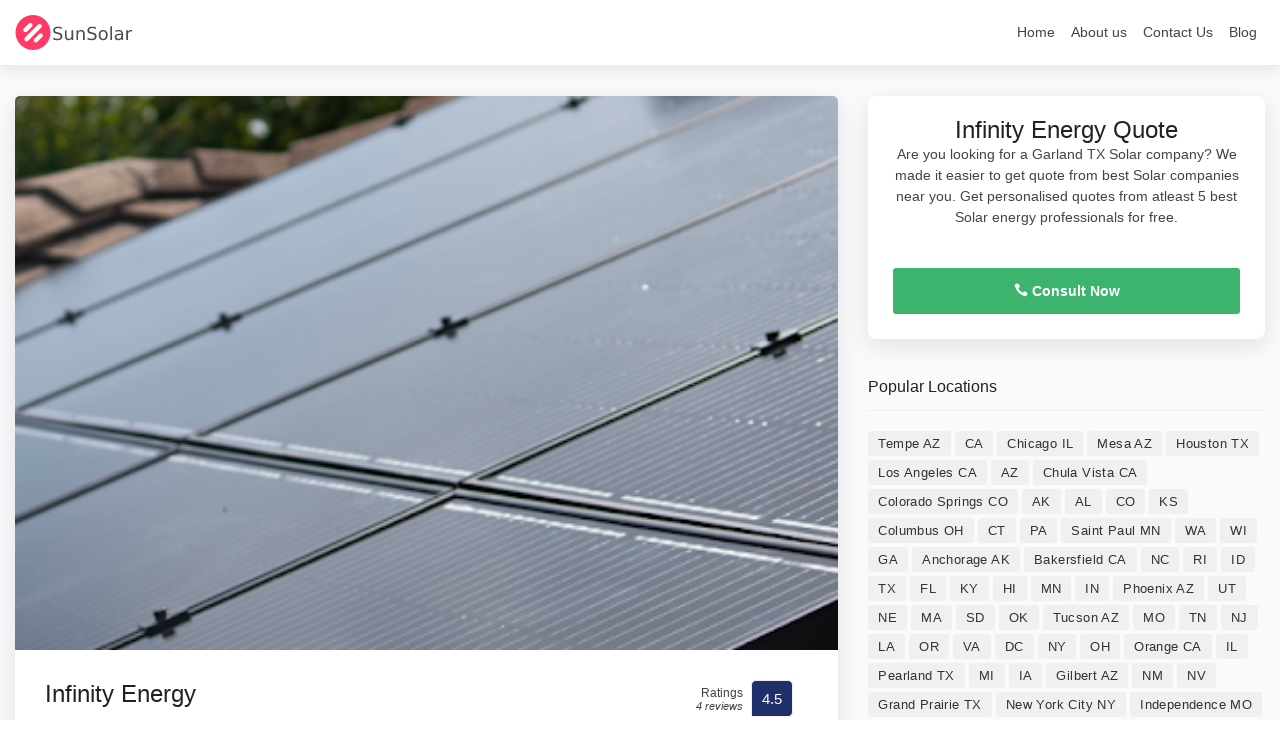

--- FILE ---
content_type: text/html; charset=UTF-8
request_url: https://sunsolarcompany.com/listing/infinity-energy/
body_size: 5667
content:
<!DOCTYPE HTML><html lang="en-US" class="no-js"><head><meta http-equiv="Content-Type" content="text/html; charset=utf-8"><meta charset="UTF-8"><meta name="viewport" content="width=device-width, user-scalable=no, initial-scale=1.0, minimum-scale=1.0, maximum-scale=1.0">  <script async src="https://www.googletagmanager.com/gtag/js?id=G-3P5YS9G6WS"></script> <script>window.dataLayer = window.dataLayer || [];
  function gtag(){dataLayer.push(arguments);}
  gtag('js', new Date());

  gtag('config', 'G-3P5YS9G6WS');</script> <meta name='robots' content='index, follow, max-image-preview:large, max-snippet:-1, max-video-preview:-1' /><link media="all" href="https://sunsolarcompany.com/wp-content/cache/autoptimize/css/autoptimize_52e4c8501b2124d574ba228c29417050.css" rel="stylesheet"><title>Infinity Energy Review | Solar company in Garland TX</title><meta name="description" content="Infinity Energy , solar panel installer in Garland TX" /><link rel="canonical" href="https://sunsolarcompany.com/listing/infinity-energy/" /><meta property="og:locale" content="en_US" /><meta property="og:type" content="article" /><meta property="og:title" content="Infinity Energy - Sun Solar Company" /><meta property="og:description" content="Infinity Energy , solar panel installer in Garland TX" /><meta property="og:url" content="https://sunsolarcompany.com/listing/infinity-energy/" /><meta property="og:site_name" content="Sun Solar Company" /><meta property="article:modified_time" content="2021-01-25T12:36:34+00:00" /><meta name="twitter:card" content="summary_large_image" /><link rel="alternate" title="oEmbed (JSON)" type="application/json+oembed" href="https://sunsolarcompany.com/wp-json/oembed/1.0/embed?url=https%3A%2F%2Fsunsolarcompany.com%2Flisting%2Finfinity-energy%2F" /><link rel="alternate" title="oEmbed (XML)" type="text/xml+oembed" href="https://sunsolarcompany.com/wp-json/oembed/1.0/embed?url=https%3A%2F%2Fsunsolarcompany.com%2Flisting%2Finfinity-energy%2F&#038;format=xml" /><link rel="https://api.w.org/" href="https://sunsolarcompany.com/wp-json/" /><link rel="alternate" title="JSON" type="application/json" href="https://sunsolarcompany.com/wp-json/wp/v2/listing/1549" /><link rel="EditURI" type="application/rsd+xml" title="RSD" href="https://sunsolarcompany.com/xmlrpc.php?rsd" /><link rel='shortlink' href='https://sunsolarcompany.com/?p=1549' /> <script type="application/ld+json">{
    "@context": "http://schema.org",
    "@type": "WebSite",
    "name": "Sunsolarcompany.com",
    "url": "https://sunsolarcompany.com"
}</script> <script type="application/ld+json">{
  "@context": "http://schema.org/",
  "@type": "Product",
  "name": "Infinity Energy",
  "image": [
    "https://sunsolarcompany.com/wp-content/themes/solar/img/logo.png"
   ],
  "description": "Infinity Energy is solar company located at . Get reviews, hours, phone number and more of Infinity Energy.",
  "mpn": "1549",
  "brand": {
    "@type": "Thing",
    "name": "Infinity Energy"
  },
  "aggregateRating": {
    "@type": "AggregateRating",
    "ratingValue": "4.5",
    "reviewCount": "4"
  }
}</script> <script type="application/ld+json">[
    {
    "@context":"http:\/\/schema.org",
    "@type":"Organization",
    "name":"Sunsolarcompany.com",
    "url":"https://sunsolarcompany.com",
        "logo":"https://sunsolarcompany.com/wp-content/themes/solar/img/logo.png"
    },
    
    {"@context":"http:\/\/schema.org","@type":"LocalBusiness","name":"Infinity Energy","priceRange":"$$$","telephone":"(888) 244-2513","url":"https://sunsolarcompany.com/listing/infinity-energy/","image":"https://sunsolarcompany.com/wp-content/themes/solar/img/logo.png","address":{
    "@type":"PostalAddress","streetAddress":"2363 Merritt Dr Suite 200, Garland, TX 75041","addresslocality":"Garland TX","postalCode":null,"addressCountry":"USA"}}
    ]</script> <link rel="icon" href="https://sunsolarcompany.com/wp-content/uploads/2023/01/cropped-Sun-Solar-Company-1-32x32.png" sizes="32x32" /><link rel="icon" href="https://sunsolarcompany.com/wp-content/uploads/2023/01/cropped-Sun-Solar-Company-1-192x192.png" sizes="192x192" /><link rel="apple-touch-icon" href="https://sunsolarcompany.com/wp-content/uploads/2023/01/cropped-Sun-Solar-Company-1-180x180.png" /><meta name="msapplication-TileImage" content="https://sunsolarcompany.com/wp-content/uploads/2023/01/cropped-Sun-Solar-Company-1-270x270.png" /> <script async src="https://pagead2.googlesyndication.com/pagead/js/adsbygoogle.js?client=ca-pub-3503472270775058"
     crossorigin="anonymous"></script> </head><body><header class="header_in shadow clearfix"><div class="container-fluid"><div id="logo"> <a href="https://sunsolarcompany.com"> <noscript><img src="https://sunsolarcompany.com/wp-content/themes/solar/img/logo.png"  alt="Sun Solar Company" class="logo_sticky"></noscript><img src='data:image/svg+xml,%3Csvg%20xmlns=%22http://www.w3.org/2000/svg%22%20viewBox=%220%200%20210%20140%22%3E%3C/svg%3E' data-src="https://sunsolarcompany.com/wp-content/themes/solar/img/logo.png"  alt="Sun Solar Company" class="lazyload logo_sticky"> </a></div> <a href="#0" class="open_close"> <i class="icon_menu"></i><span>Menu</span> </a><nav class="main-menu"><div id="header_menu"> <a href="#0" class="open_close"> <i class="icon_close"></i><span>Menu</span> </a> <a href="https://sunsolarcompany.com"><noscript><img src="https://sunsolarcompany.com/wp-content/themes/solar/img/logo.png" alt="Sun Solar Company"></noscript><img class="lazyload" src='data:image/svg+xml,%3Csvg%20xmlns=%22http://www.w3.org/2000/svg%22%20viewBox=%220%200%20210%20140%22%3E%3C/svg%3E' data-src="https://sunsolarcompany.com/wp-content/themes/solar/img/logo.png" alt="Sun Solar Company"></a></div><ul><li><a href="https://sunsolarcompany.com" class="show-submenu">Home</a></li><li><a href="https://sunsolarcompany.com/about-us/" class="show-submenu">About us</a></li><li><a href="https://sunsolarcompany.com/contact-us/" class="show-submenu">Contact Us</a></li><li><a href="https://sunsolarcompany.com/blog/" class="show-submenu">Blog</a></li></ul></nav></div></header><main class="bg_color"><div class="container margin_detail"><div class="row"><div class="col-xl-8 col-lg-7"><div class="box_general"><div> <noscript><img src="https://lh5.googleusercontent.com/p/AF1QipMSY0cLCFPtYIH6fqfa4shY6W47SXoobc-rQuXT=w397-h267-n-k-no" alt="Infinity Energy" class="img-fluid" style="width: 100%;"></noscript><img src='data:image/svg+xml,%3Csvg%20xmlns=%22http://www.w3.org/2000/svg%22%20viewBox=%220%200%20210%20140%22%3E%3C/svg%3E' data-src="https://lh5.googleusercontent.com/p/AF1QipMSY0cLCFPtYIH6fqfa4shY6W47SXoobc-rQuXT=w397-h267-n-k-no" alt="Infinity Energy" class="lazyload img-fluid" style="width: 100%;"></div><div class="main_info_wrapper"><div class="main_info clearfix"><div class="user_desc"><h1>Infinity Energy</h1><p class="hide-sm">2363 Merritt Dr Suite 200, Garland, TX 75041</p><ul class="tags no_margin hide-sm"><li><a href="https://sunsolarcompany.com/tx/garland-tx/">Solar energy company in Garland, Texas</a></li></ul></div><div class="score_in"><div class="rating"><div class="score"><span>Ratings<em>4  reviews</em></span><strong>4.5</strong></div></div></div></div><hr><h2>About Infinity Energy</h2><p><b>Infinity Energy</b> is Solar energy company in Garland, Texas. You can find contact details, reviews, address here. Infinity Energy is located at 2363 Merritt Dr Suite 200, Garland, TX 75041. They are 4.5 rated Solar energy company in Garland, Texas with 4  reviews.</p><h3>Infinity Energy Timings</h3><p>Looking to visit Infinity Energy at 2363 Merritt Dr Suite 200, Garland, TX 75041? Consider checking the weekdays schedule timings before going.</p><table class="weekdays"><tbody><tr class="K7Ltle"><td class="SKNSIb">Saturday</td><td>Closed</td></tr><tr><td class="SKNSIb">Sunday</td><td>Closed</td></tr><tr><td class="SKNSIb">Monday<div>(Martin Luther King Jr. Day)</div></td><td>8AM–5PM<div><span class="M4OzPc LSCqpe">Hours might differ</span></div></td></tr><tr><td class="SKNSIb">Tuesday</td><td>8AM–5PM</td></tr><tr><td class="SKNSIb">Wednesday</td><td>8AM–5PM</td></tr><tr><td class="SKNSIb">Thursday</td><td>8AM–5PM</td></tr><tr><td class="SKNSIb">Friday</td><td>8AM–5PM</td></tr></tbody></table></div></div><div class="box_general" id="Reviews"><div class="tabs_detail"><ul class="nav nav-tabs" role="tablist"><li class="nav-item"> <a id="tab-B" href="#Reviews" class="nav-link active" data-toggle="tab" role="tab">Infinity Energy Reviews</a></li></ul><div class="tab-content" role="tablist"><div id="pane-A" class="card tab-pane fade show active" role="tabpanel" aria-labelledby="tab-A"><div class="card-header" role="tab" id="heading-B"><h3> <a class="" data-toggle="collapse" href="#collapse-B" aria-expanded="true" aria-controls="collapse-B"> Infinity Energy Reviews </a></h3></div><div id="collapse-B" class="collapse show" role="tabpanel" aria-labelledby="heading-B"><div class="card-body reviews"><div class="row add_bottom_45 d-flex align-items-center"><div class="col-md-12"><div id="review_summary"> <strong>4.5</strong> <em>Ratings</em> <small>Based on 4  reviews</small></div></div></div><div id="reviews"><div class="review_card"><div class="row"><div class="col-md-2 user_info"><figure><noscript><img src="https://lh6.googleusercontent.com/-DvtRKisq4nA/AAAAAAAAAAI/AAAAAAAAAAA/AMZuucnVuKTOhuYSdefPj2KtqLKVbUdp1A/s40-c0x00000000-cc-rp/photo.jpg" alt="Ninfa Hernandez review Infinity Energy"></noscript><img class="lazyload" src='data:image/svg+xml,%3Csvg%20xmlns=%22http://www.w3.org/2000/svg%22%20viewBox=%220%200%20210%20140%22%3E%3C/svg%3E' data-src="https://lh6.googleusercontent.com/-DvtRKisq4nA/AAAAAAAAAAI/AAAAAAAAAAA/AMZuucnVuKTOhuYSdefPj2KtqLKVbUdp1A/s40-c0x00000000-cc-rp/photo.jpg" alt="Ninfa Hernandez review Infinity Energy"></figure><h5>Ninfa Hernandez</h5></div><div class="col-md-10 review_content"><div class="clearfix add_bottom_15"> <span class="rating">5.0<small>/5</small></span> <em>Rated 5.0 out of 5,</em></div><p></p></div></div></div><div class="review_card"><div class="row"><div class="col-md-2 user_info"><figure><noscript><img src="https://lh3.googleusercontent.com/a-/AOh14GhqctXNYQ-JUdWfmUtD80jrcM7G65Sl8d31LFBicg=s40-c0x00000000-cc-rp" alt="Chance Bishop review Infinity Energy"></noscript><img class="lazyload" src='data:image/svg+xml,%3Csvg%20xmlns=%22http://www.w3.org/2000/svg%22%20viewBox=%220%200%20210%20140%22%3E%3C/svg%3E' data-src="https://lh3.googleusercontent.com/a-/AOh14GhqctXNYQ-JUdWfmUtD80jrcM7G65Sl8d31LFBicg=s40-c0x00000000-cc-rp" alt="Chance Bishop review Infinity Energy"></figure><h5>Chance Bishop</h5></div><div class="col-md-10 review_content"><div class="clearfix add_bottom_15"> <span class="rating">5.0<small>/5</small></span> <em>Rated 5.0 out of 5,</em></div><p>I have not had any work done by this company because I live in an apartment but I spoke with one of the employees about doing it in the future. Austin was his name, he took time out of his day to really explain the ins and outs of solar and More</p></div></div></div><div class="review_card"><div class="row"><div class="col-md-2 user_info"><figure><noscript><img src="https://lh3.googleusercontent.com/-CiyViNabH_M/AAAAAAAAAAI/AAAAAAAAAAA/AMZuucmWtDay8fCfslJ2slnyEsO8-yatfg/s40-c0x00000000-cc-rp/photo.jpg" alt="Teresa Jones review Infinity Energy"></noscript><img class="lazyload" src='data:image/svg+xml,%3Csvg%20xmlns=%22http://www.w3.org/2000/svg%22%20viewBox=%220%200%20210%20140%22%3E%3C/svg%3E' data-src="https://lh3.googleusercontent.com/-CiyViNabH_M/AAAAAAAAAAI/AAAAAAAAAAA/AMZuucmWtDay8fCfslJ2slnyEsO8-yatfg/s40-c0x00000000-cc-rp/photo.jpg" alt="Teresa Jones review Infinity Energy"></figure><h5>Teresa Jones</h5></div><div class="col-md-10 review_content"><div class="clearfix add_bottom_15"> <span class="rating">5.0<small>/5</small></span> <em>Rated 5.0 out of 5,</em></div><p>The service that I recd from Mr. Isaac Torres surpassed perfect.  They arrived at the exact time that he said he would.  They did the work and did not leave any trash in my yard.  He explained how the solar panels will work for our More</p></div></div></div><div class="review_card"><div class="row"><div class="col-md-2 user_info"><figure><noscript><img src="https://lh4.googleusercontent.com/-VUxJG3-OkQ8/AAAAAAAAAAI/AAAAAAAAAAA/AMZuuclVx2B8pAaqCtboSr2ObDafOni0cw/s40-c0x00000000-cc-rp/photo.jpg" alt="Michelle Waller review Infinity Energy"></noscript><img class="lazyload" src='data:image/svg+xml,%3Csvg%20xmlns=%22http://www.w3.org/2000/svg%22%20viewBox=%220%200%20210%20140%22%3E%3C/svg%3E' data-src="https://lh4.googleusercontent.com/-VUxJG3-OkQ8/AAAAAAAAAAI/AAAAAAAAAAA/AMZuuclVx2B8pAaqCtboSr2ObDafOni0cw/s40-c0x00000000-cc-rp/photo.jpg" alt="Michelle Waller review Infinity Energy"></figure><h5>Michelle Waller</h5></div><div class="col-md-10 review_content"><div class="clearfix add_bottom_15"> <span class="rating">1.0<small>/5</small></span> <em>Rated 1.0 out of 5,</em></div><p>A friend of a friends dog was stolen from their back yard by an employee in a Infinity company vehicle and Infinity basically said they are not responsible for what their employees do. Totally disgusted by that statement as how are you not More</p></div></div></div></div></p></div></div></div></div></div></div></div><div class="col-xl-4 col-lg-5" id="sidebar_fixed"><div class="box_booking mobile_fixed"><div class="head"><h3>Infinity Energy Quote</h3><p>Are you looking for a Garland TX Solar company? We made it easier to get quote from best Solar companies near you. Get personalised quotes from atleast 5 best Solar energy professionals for free.</p> <a href="#0" class="close_panel_mobile"><i class="icon_close"></i></a></div><div class="main"> <a href="tel:(888) 244-2513" class="btn_1 full-width booking"><i class="icon_phone"></i> Consult Now</a></div></div><div class="widget"><div class="widget-title"><h4>Popular Locations</h4></div><div class="tags"> <a href="https://sunsolarcompany.com/az/tempe-az/">Tempe AZ</a> <a href="https://sunsolarcompany.com/ca/">CA</a> <a href="https://sunsolarcompany.com/il/chicago-il/">Chicago IL</a> <a href="https://sunsolarcompany.com/az/mesa-az/">Mesa AZ</a> <a href="https://sunsolarcompany.com/tx/houston-tx/">Houston TX</a> <a href="https://sunsolarcompany.com/ca/los-angeles-ca/">Los Angeles CA</a> <a href="https://sunsolarcompany.com/az/">AZ</a> <a href="https://sunsolarcompany.com/ca/chula-vista-ca/">Chula Vista CA</a> <a href="https://sunsolarcompany.com/co/colorado-springs-co/">Colorado Springs CO</a> <a href="https://sunsolarcompany.com/ak/">AK</a> <a href="https://sunsolarcompany.com/al/">AL</a> <a href="https://sunsolarcompany.com/co/">CO</a> <a href="https://sunsolarcompany.com/ks/">KS</a> <a href="https://sunsolarcompany.com/oh/columbus-oh/">Columbus OH</a> <a href="https://sunsolarcompany.com/ct/">CT</a> <a href="https://sunsolarcompany.com/pa/">PA</a> <a href="https://sunsolarcompany.com/mn/saint-paul-mn/">Saint Paul MN</a> <a href="https://sunsolarcompany.com/wa/">WA</a> <a href="https://sunsolarcompany.com/wi/">WI</a> <a href="https://sunsolarcompany.com/ga/">GA</a> <a href="https://sunsolarcompany.com/ak/anchorage-ak/">Anchorage AK</a> <a href="https://sunsolarcompany.com/ca/bakersfield-ca/">Bakersfield CA</a> <a href="https://sunsolarcompany.com/nc/">NC</a> <a href="https://sunsolarcompany.com/ri/">RI</a> <a href="https://sunsolarcompany.com/id/">ID</a> <a href="https://sunsolarcompany.com/tx/">TX</a> <a href="https://sunsolarcompany.com/fl/">FL</a> <a href="https://sunsolarcompany.com/ky/">KY</a> <a href="https://sunsolarcompany.com/hi/">HI</a> <a href="https://sunsolarcompany.com/mn/">MN</a> <a href="https://sunsolarcompany.com/in/">IN</a> <a href="https://sunsolarcompany.com/az/phoenix-az/">Phoenix AZ</a> <a href="https://sunsolarcompany.com/ut/">UT</a> <a href="https://sunsolarcompany.com/ne/">NE</a> <a href="https://sunsolarcompany.com/ma/">MA</a> <a href="https://sunsolarcompany.com/sd/">SD</a> <a href="https://sunsolarcompany.com/ok/">OK</a> <a href="https://sunsolarcompany.com/az/tucson-az/">Tucson AZ</a> <a href="https://sunsolarcompany.com/mo/">MO</a> <a href="https://sunsolarcompany.com/tn/">TN</a> <a href="https://sunsolarcompany.com/nj/">NJ</a> <a href="https://sunsolarcompany.com/la/">LA</a> <a href="https://sunsolarcompany.com/or/">OR</a> <a href="https://sunsolarcompany.com/va/">VA</a> <a href="https://sunsolarcompany.com/dc/">DC</a> <a href="https://sunsolarcompany.com/ny/">NY</a> <a href="https://sunsolarcompany.com/oh/">OH</a> <a href="https://sunsolarcompany.com/ca/orange-ca/">Orange CA</a> <a href="https://sunsolarcompany.com/il/">IL</a> <a href="https://sunsolarcompany.com/tx/pearland-tx/">Pearland TX</a> <a href="https://sunsolarcompany.com/mi/">MI</a> <a href="https://sunsolarcompany.com/ia/">IA</a> <a href="https://sunsolarcompany.com/az/gilbert-az/">Gilbert AZ</a> <a href="https://sunsolarcompany.com/nm/">NM</a> <a href="https://sunsolarcompany.com/nv/">NV</a> <a href="https://sunsolarcompany.com/tx/grand-prairie-tx/">Grand Prairie TX</a> <a href="https://sunsolarcompany.com/ny/new-york-city-ny/">New York City NY</a> <a href="https://sunsolarcompany.com/mo/independence-mo/">Independence MO</a> <a href="https://sunsolarcompany.com/md/">MD</a> <a href="https://sunsolarcompany.com/nm/albuquerque-nm/">Albuquerque NM</a></div></div><div class="btn_reserve_fixed"><a href="tel:(888) 244-2513" class="btn_1 full-width booking"><i class="icon_phone"></i> Consult Now</a></div></div></div></div></main><footer><div class="container"><div class="row"><div class="col-lg-3 col-md-6"><h3 data-target="#collapse_1">Popular Solar Company</h3><div class="collapse dont-collapse-sm links" id="collapse_1"><ul><li><a href="https://sunsolarcompany.com/listing/solarcity/">SolarCity</a></li><li><a href="https://sunsolarcompany.com/listing/freedom-forever-phoenix/">Freedom Forever &#8211; Phoenix</a></li><li><a href="https://sunsolarcompany.com/listing/lift-energy/">Lift Energy</a></li><li><a href="https://sunsolarcompany.com/listing/fluent-solar-ohio/">Fluent Solar (Ohio)</a></li><li><a href="https://sunsolarcompany.com/listing/advosy-energy/">Advosy Energy</a></li></ul></div></div><div class="col-lg-3 col-md-6"><h3 data-target="#collapse_2">Popular Locations</h3><div class="collapse dont-collapse-sm links" id="collapse_2"><ul><li><a href="https://sunsolarcompany.com/az/tempe-az/">Tempe AZ</a></li><li><a href="https://sunsolarcompany.com/il/chicago-il/">Chicago IL</a></li><li><a href="https://sunsolarcompany.com/az/mesa-az/">Mesa AZ</a></li><li><a href="https://sunsolarcompany.com/tx/houston-tx/">Houston TX</a></li></ul></div></div><div class="col-lg-3 offset-lg-3 col-md-6"><h3 data-target="#collapse_4">Keep in touch</h3><div class="collapse dont-collapse-sm" id="collapse_4"><div id="newsletter"><div id="message-newsletter"></div><form method="post" action="#!" name="newsletter_form" id="newsletter_form"><div class="form-group"> <input type="email" name="email_newsletter" id="email_newsletter" class="form-control" placeholder="Your email"> <button type="submit" id="submit-newsletter"><i class="arrow_carrot-right"></i></button></div></form></div><div class="follow_us"><ul><li><a href="#0"><img src="[data-uri]" data-src="https://sunsolarcompany.com/wp-content/themes/solar/img/twitter_icon.svg" alt="" class="lazy"></a></li><li><a href="#0"><img src="[data-uri]" data-src="https://sunsolarcompany.com/wp-content/themes/solar/img/facebook_icon.svg" alt="" class="lazy"></a></li><li><a href="#0"><img src="[data-uri]" data-src="https://sunsolarcompany.com/wp-content/themes/solar/img/instagram_icon.svg" alt="" class="lazy"></a></li><li><a href="#0"><img src="[data-uri]" data-src="https://sunsolarcompany.com/wp-content/themes/solar/img/youtube_icon.svg" alt="" class="lazy"></a></li></ul></div></div></div></div><hr><div class="row add_bottom_25"><div class="col-lg-6"><ul class="footer-selector clearfix"><li><img src="[data-uri]" data-src="https://sunsolarcompany.com/wp-content/themes/solar/img/cards_all.svg" alt="" width="230" height="35" class="lazy"></li></ul></div><div class="col-lg-6"><ul class="additional_links"><li><a href="https://sunsolarcompany.com/privacy-policy/">Privacy Policy</a></li><li><span>© Jan 2026 SunSolarCompany.com</span></li></ul></div></div></div></footer><div id="toTop"></div><div class="layer"></div>  <script type="speculationrules">{"prefetch":[{"source":"document","where":{"and":[{"href_matches":"/*"},{"not":{"href_matches":["/wp-*.php","/wp-admin/*","/wp-content/uploads/*","/wp-content/*","/wp-content/plugins/*","/wp-content/themes/solar/*","/*\\?(.+)"]}},{"not":{"selector_matches":"a[rel~=\"nofollow\"]"}},{"not":{"selector_matches":".no-prefetch, .no-prefetch a"}}]},"eagerness":"conservative"}]}</script> <noscript><style>.lazyload{display:none;}</style></noscript><script data-noptimize="1">window.lazySizesConfig=window.lazySizesConfig||{};window.lazySizesConfig.loadMode=1;</script><script async data-noptimize="1" src='https://sunsolarcompany.com/wp-content/plugins/autoptimize/classes/external/js/lazysizes.min.js'></script><script defer src="https://sunsolarcompany.com/wp-content/cache/autoptimize/js/autoptimize_011de07297d8691df40e13ef18626579.js"></script><script defer src="https://static.cloudflareinsights.com/beacon.min.js/vcd15cbe7772f49c399c6a5babf22c1241717689176015" integrity="sha512-ZpsOmlRQV6y907TI0dKBHq9Md29nnaEIPlkf84rnaERnq6zvWvPUqr2ft8M1aS28oN72PdrCzSjY4U6VaAw1EQ==" data-cf-beacon='{"version":"2024.11.0","token":"a8dfca471a9e4d35b7c8a7ea80f5fd80","r":1,"server_timing":{"name":{"cfCacheStatus":true,"cfEdge":true,"cfExtPri":true,"cfL4":true,"cfOrigin":true,"cfSpeedBrain":true},"location_startswith":null}}' crossorigin="anonymous"></script>
</body></html>

<!-- Page cached by LiteSpeed Cache 5.5 on 2026-01-13 21:20:07 -->

--- FILE ---
content_type: text/html; charset=utf-8
request_url: https://www.google.com/recaptcha/api2/aframe
body_size: 257
content:
<!DOCTYPE HTML><html><head><meta http-equiv="content-type" content="text/html; charset=UTF-8"></head><body><script nonce="pTDFI7hF1cOzCy8fbX6ZrA">/** Anti-fraud and anti-abuse applications only. See google.com/recaptcha */ try{var clients={'sodar':'https://pagead2.googlesyndication.com/pagead/sodar?'};window.addEventListener("message",function(a){try{if(a.source===window.parent){var b=JSON.parse(a.data);var c=clients[b['id']];if(c){var d=document.createElement('img');d.src=c+b['params']+'&rc='+(localStorage.getItem("rc::a")?sessionStorage.getItem("rc::b"):"");window.document.body.appendChild(d);sessionStorage.setItem("rc::e",parseInt(sessionStorage.getItem("rc::e")||0)+1);localStorage.setItem("rc::h",'1768784148686');}}}catch(b){}});window.parent.postMessage("_grecaptcha_ready", "*");}catch(b){}</script></body></html>